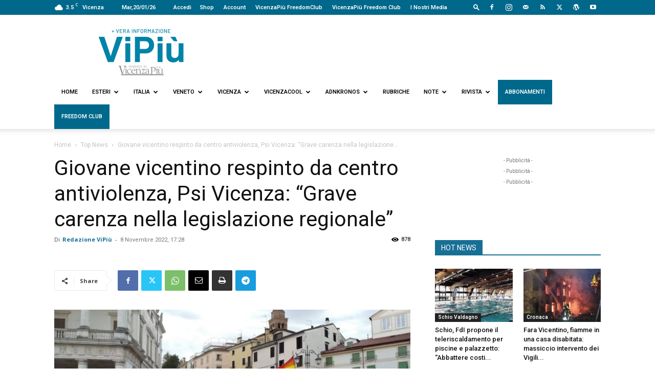

--- FILE ---
content_type: text/html; charset=utf-8
request_url: https://www.google.com/recaptcha/api2/anchor?ar=1&k=6LfRug8rAAAAAJjNW7K8Pgi99P_RqhYJpZp0ZBnP&co=aHR0cHM6Ly93d3cudmlwaXUuaXQ6NDQz&hl=en&v=PoyoqOPhxBO7pBk68S4YbpHZ&size=invisible&anchor-ms=20000&execute-ms=30000&cb=xukb0vs3tsy2
body_size: 48389
content:
<!DOCTYPE HTML><html dir="ltr" lang="en"><head><meta http-equiv="Content-Type" content="text/html; charset=UTF-8">
<meta http-equiv="X-UA-Compatible" content="IE=edge">
<title>reCAPTCHA</title>
<style type="text/css">
/* cyrillic-ext */
@font-face {
  font-family: 'Roboto';
  font-style: normal;
  font-weight: 400;
  font-stretch: 100%;
  src: url(//fonts.gstatic.com/s/roboto/v48/KFO7CnqEu92Fr1ME7kSn66aGLdTylUAMa3GUBHMdazTgWw.woff2) format('woff2');
  unicode-range: U+0460-052F, U+1C80-1C8A, U+20B4, U+2DE0-2DFF, U+A640-A69F, U+FE2E-FE2F;
}
/* cyrillic */
@font-face {
  font-family: 'Roboto';
  font-style: normal;
  font-weight: 400;
  font-stretch: 100%;
  src: url(//fonts.gstatic.com/s/roboto/v48/KFO7CnqEu92Fr1ME7kSn66aGLdTylUAMa3iUBHMdazTgWw.woff2) format('woff2');
  unicode-range: U+0301, U+0400-045F, U+0490-0491, U+04B0-04B1, U+2116;
}
/* greek-ext */
@font-face {
  font-family: 'Roboto';
  font-style: normal;
  font-weight: 400;
  font-stretch: 100%;
  src: url(//fonts.gstatic.com/s/roboto/v48/KFO7CnqEu92Fr1ME7kSn66aGLdTylUAMa3CUBHMdazTgWw.woff2) format('woff2');
  unicode-range: U+1F00-1FFF;
}
/* greek */
@font-face {
  font-family: 'Roboto';
  font-style: normal;
  font-weight: 400;
  font-stretch: 100%;
  src: url(//fonts.gstatic.com/s/roboto/v48/KFO7CnqEu92Fr1ME7kSn66aGLdTylUAMa3-UBHMdazTgWw.woff2) format('woff2');
  unicode-range: U+0370-0377, U+037A-037F, U+0384-038A, U+038C, U+038E-03A1, U+03A3-03FF;
}
/* math */
@font-face {
  font-family: 'Roboto';
  font-style: normal;
  font-weight: 400;
  font-stretch: 100%;
  src: url(//fonts.gstatic.com/s/roboto/v48/KFO7CnqEu92Fr1ME7kSn66aGLdTylUAMawCUBHMdazTgWw.woff2) format('woff2');
  unicode-range: U+0302-0303, U+0305, U+0307-0308, U+0310, U+0312, U+0315, U+031A, U+0326-0327, U+032C, U+032F-0330, U+0332-0333, U+0338, U+033A, U+0346, U+034D, U+0391-03A1, U+03A3-03A9, U+03B1-03C9, U+03D1, U+03D5-03D6, U+03F0-03F1, U+03F4-03F5, U+2016-2017, U+2034-2038, U+203C, U+2040, U+2043, U+2047, U+2050, U+2057, U+205F, U+2070-2071, U+2074-208E, U+2090-209C, U+20D0-20DC, U+20E1, U+20E5-20EF, U+2100-2112, U+2114-2115, U+2117-2121, U+2123-214F, U+2190, U+2192, U+2194-21AE, U+21B0-21E5, U+21F1-21F2, U+21F4-2211, U+2213-2214, U+2216-22FF, U+2308-230B, U+2310, U+2319, U+231C-2321, U+2336-237A, U+237C, U+2395, U+239B-23B7, U+23D0, U+23DC-23E1, U+2474-2475, U+25AF, U+25B3, U+25B7, U+25BD, U+25C1, U+25CA, U+25CC, U+25FB, U+266D-266F, U+27C0-27FF, U+2900-2AFF, U+2B0E-2B11, U+2B30-2B4C, U+2BFE, U+3030, U+FF5B, U+FF5D, U+1D400-1D7FF, U+1EE00-1EEFF;
}
/* symbols */
@font-face {
  font-family: 'Roboto';
  font-style: normal;
  font-weight: 400;
  font-stretch: 100%;
  src: url(//fonts.gstatic.com/s/roboto/v48/KFO7CnqEu92Fr1ME7kSn66aGLdTylUAMaxKUBHMdazTgWw.woff2) format('woff2');
  unicode-range: U+0001-000C, U+000E-001F, U+007F-009F, U+20DD-20E0, U+20E2-20E4, U+2150-218F, U+2190, U+2192, U+2194-2199, U+21AF, U+21E6-21F0, U+21F3, U+2218-2219, U+2299, U+22C4-22C6, U+2300-243F, U+2440-244A, U+2460-24FF, U+25A0-27BF, U+2800-28FF, U+2921-2922, U+2981, U+29BF, U+29EB, U+2B00-2BFF, U+4DC0-4DFF, U+FFF9-FFFB, U+10140-1018E, U+10190-1019C, U+101A0, U+101D0-101FD, U+102E0-102FB, U+10E60-10E7E, U+1D2C0-1D2D3, U+1D2E0-1D37F, U+1F000-1F0FF, U+1F100-1F1AD, U+1F1E6-1F1FF, U+1F30D-1F30F, U+1F315, U+1F31C, U+1F31E, U+1F320-1F32C, U+1F336, U+1F378, U+1F37D, U+1F382, U+1F393-1F39F, U+1F3A7-1F3A8, U+1F3AC-1F3AF, U+1F3C2, U+1F3C4-1F3C6, U+1F3CA-1F3CE, U+1F3D4-1F3E0, U+1F3ED, U+1F3F1-1F3F3, U+1F3F5-1F3F7, U+1F408, U+1F415, U+1F41F, U+1F426, U+1F43F, U+1F441-1F442, U+1F444, U+1F446-1F449, U+1F44C-1F44E, U+1F453, U+1F46A, U+1F47D, U+1F4A3, U+1F4B0, U+1F4B3, U+1F4B9, U+1F4BB, U+1F4BF, U+1F4C8-1F4CB, U+1F4D6, U+1F4DA, U+1F4DF, U+1F4E3-1F4E6, U+1F4EA-1F4ED, U+1F4F7, U+1F4F9-1F4FB, U+1F4FD-1F4FE, U+1F503, U+1F507-1F50B, U+1F50D, U+1F512-1F513, U+1F53E-1F54A, U+1F54F-1F5FA, U+1F610, U+1F650-1F67F, U+1F687, U+1F68D, U+1F691, U+1F694, U+1F698, U+1F6AD, U+1F6B2, U+1F6B9-1F6BA, U+1F6BC, U+1F6C6-1F6CF, U+1F6D3-1F6D7, U+1F6E0-1F6EA, U+1F6F0-1F6F3, U+1F6F7-1F6FC, U+1F700-1F7FF, U+1F800-1F80B, U+1F810-1F847, U+1F850-1F859, U+1F860-1F887, U+1F890-1F8AD, U+1F8B0-1F8BB, U+1F8C0-1F8C1, U+1F900-1F90B, U+1F93B, U+1F946, U+1F984, U+1F996, U+1F9E9, U+1FA00-1FA6F, U+1FA70-1FA7C, U+1FA80-1FA89, U+1FA8F-1FAC6, U+1FACE-1FADC, U+1FADF-1FAE9, U+1FAF0-1FAF8, U+1FB00-1FBFF;
}
/* vietnamese */
@font-face {
  font-family: 'Roboto';
  font-style: normal;
  font-weight: 400;
  font-stretch: 100%;
  src: url(//fonts.gstatic.com/s/roboto/v48/KFO7CnqEu92Fr1ME7kSn66aGLdTylUAMa3OUBHMdazTgWw.woff2) format('woff2');
  unicode-range: U+0102-0103, U+0110-0111, U+0128-0129, U+0168-0169, U+01A0-01A1, U+01AF-01B0, U+0300-0301, U+0303-0304, U+0308-0309, U+0323, U+0329, U+1EA0-1EF9, U+20AB;
}
/* latin-ext */
@font-face {
  font-family: 'Roboto';
  font-style: normal;
  font-weight: 400;
  font-stretch: 100%;
  src: url(//fonts.gstatic.com/s/roboto/v48/KFO7CnqEu92Fr1ME7kSn66aGLdTylUAMa3KUBHMdazTgWw.woff2) format('woff2');
  unicode-range: U+0100-02BA, U+02BD-02C5, U+02C7-02CC, U+02CE-02D7, U+02DD-02FF, U+0304, U+0308, U+0329, U+1D00-1DBF, U+1E00-1E9F, U+1EF2-1EFF, U+2020, U+20A0-20AB, U+20AD-20C0, U+2113, U+2C60-2C7F, U+A720-A7FF;
}
/* latin */
@font-face {
  font-family: 'Roboto';
  font-style: normal;
  font-weight: 400;
  font-stretch: 100%;
  src: url(//fonts.gstatic.com/s/roboto/v48/KFO7CnqEu92Fr1ME7kSn66aGLdTylUAMa3yUBHMdazQ.woff2) format('woff2');
  unicode-range: U+0000-00FF, U+0131, U+0152-0153, U+02BB-02BC, U+02C6, U+02DA, U+02DC, U+0304, U+0308, U+0329, U+2000-206F, U+20AC, U+2122, U+2191, U+2193, U+2212, U+2215, U+FEFF, U+FFFD;
}
/* cyrillic-ext */
@font-face {
  font-family: 'Roboto';
  font-style: normal;
  font-weight: 500;
  font-stretch: 100%;
  src: url(//fonts.gstatic.com/s/roboto/v48/KFO7CnqEu92Fr1ME7kSn66aGLdTylUAMa3GUBHMdazTgWw.woff2) format('woff2');
  unicode-range: U+0460-052F, U+1C80-1C8A, U+20B4, U+2DE0-2DFF, U+A640-A69F, U+FE2E-FE2F;
}
/* cyrillic */
@font-face {
  font-family: 'Roboto';
  font-style: normal;
  font-weight: 500;
  font-stretch: 100%;
  src: url(//fonts.gstatic.com/s/roboto/v48/KFO7CnqEu92Fr1ME7kSn66aGLdTylUAMa3iUBHMdazTgWw.woff2) format('woff2');
  unicode-range: U+0301, U+0400-045F, U+0490-0491, U+04B0-04B1, U+2116;
}
/* greek-ext */
@font-face {
  font-family: 'Roboto';
  font-style: normal;
  font-weight: 500;
  font-stretch: 100%;
  src: url(//fonts.gstatic.com/s/roboto/v48/KFO7CnqEu92Fr1ME7kSn66aGLdTylUAMa3CUBHMdazTgWw.woff2) format('woff2');
  unicode-range: U+1F00-1FFF;
}
/* greek */
@font-face {
  font-family: 'Roboto';
  font-style: normal;
  font-weight: 500;
  font-stretch: 100%;
  src: url(//fonts.gstatic.com/s/roboto/v48/KFO7CnqEu92Fr1ME7kSn66aGLdTylUAMa3-UBHMdazTgWw.woff2) format('woff2');
  unicode-range: U+0370-0377, U+037A-037F, U+0384-038A, U+038C, U+038E-03A1, U+03A3-03FF;
}
/* math */
@font-face {
  font-family: 'Roboto';
  font-style: normal;
  font-weight: 500;
  font-stretch: 100%;
  src: url(//fonts.gstatic.com/s/roboto/v48/KFO7CnqEu92Fr1ME7kSn66aGLdTylUAMawCUBHMdazTgWw.woff2) format('woff2');
  unicode-range: U+0302-0303, U+0305, U+0307-0308, U+0310, U+0312, U+0315, U+031A, U+0326-0327, U+032C, U+032F-0330, U+0332-0333, U+0338, U+033A, U+0346, U+034D, U+0391-03A1, U+03A3-03A9, U+03B1-03C9, U+03D1, U+03D5-03D6, U+03F0-03F1, U+03F4-03F5, U+2016-2017, U+2034-2038, U+203C, U+2040, U+2043, U+2047, U+2050, U+2057, U+205F, U+2070-2071, U+2074-208E, U+2090-209C, U+20D0-20DC, U+20E1, U+20E5-20EF, U+2100-2112, U+2114-2115, U+2117-2121, U+2123-214F, U+2190, U+2192, U+2194-21AE, U+21B0-21E5, U+21F1-21F2, U+21F4-2211, U+2213-2214, U+2216-22FF, U+2308-230B, U+2310, U+2319, U+231C-2321, U+2336-237A, U+237C, U+2395, U+239B-23B7, U+23D0, U+23DC-23E1, U+2474-2475, U+25AF, U+25B3, U+25B7, U+25BD, U+25C1, U+25CA, U+25CC, U+25FB, U+266D-266F, U+27C0-27FF, U+2900-2AFF, U+2B0E-2B11, U+2B30-2B4C, U+2BFE, U+3030, U+FF5B, U+FF5D, U+1D400-1D7FF, U+1EE00-1EEFF;
}
/* symbols */
@font-face {
  font-family: 'Roboto';
  font-style: normal;
  font-weight: 500;
  font-stretch: 100%;
  src: url(//fonts.gstatic.com/s/roboto/v48/KFO7CnqEu92Fr1ME7kSn66aGLdTylUAMaxKUBHMdazTgWw.woff2) format('woff2');
  unicode-range: U+0001-000C, U+000E-001F, U+007F-009F, U+20DD-20E0, U+20E2-20E4, U+2150-218F, U+2190, U+2192, U+2194-2199, U+21AF, U+21E6-21F0, U+21F3, U+2218-2219, U+2299, U+22C4-22C6, U+2300-243F, U+2440-244A, U+2460-24FF, U+25A0-27BF, U+2800-28FF, U+2921-2922, U+2981, U+29BF, U+29EB, U+2B00-2BFF, U+4DC0-4DFF, U+FFF9-FFFB, U+10140-1018E, U+10190-1019C, U+101A0, U+101D0-101FD, U+102E0-102FB, U+10E60-10E7E, U+1D2C0-1D2D3, U+1D2E0-1D37F, U+1F000-1F0FF, U+1F100-1F1AD, U+1F1E6-1F1FF, U+1F30D-1F30F, U+1F315, U+1F31C, U+1F31E, U+1F320-1F32C, U+1F336, U+1F378, U+1F37D, U+1F382, U+1F393-1F39F, U+1F3A7-1F3A8, U+1F3AC-1F3AF, U+1F3C2, U+1F3C4-1F3C6, U+1F3CA-1F3CE, U+1F3D4-1F3E0, U+1F3ED, U+1F3F1-1F3F3, U+1F3F5-1F3F7, U+1F408, U+1F415, U+1F41F, U+1F426, U+1F43F, U+1F441-1F442, U+1F444, U+1F446-1F449, U+1F44C-1F44E, U+1F453, U+1F46A, U+1F47D, U+1F4A3, U+1F4B0, U+1F4B3, U+1F4B9, U+1F4BB, U+1F4BF, U+1F4C8-1F4CB, U+1F4D6, U+1F4DA, U+1F4DF, U+1F4E3-1F4E6, U+1F4EA-1F4ED, U+1F4F7, U+1F4F9-1F4FB, U+1F4FD-1F4FE, U+1F503, U+1F507-1F50B, U+1F50D, U+1F512-1F513, U+1F53E-1F54A, U+1F54F-1F5FA, U+1F610, U+1F650-1F67F, U+1F687, U+1F68D, U+1F691, U+1F694, U+1F698, U+1F6AD, U+1F6B2, U+1F6B9-1F6BA, U+1F6BC, U+1F6C6-1F6CF, U+1F6D3-1F6D7, U+1F6E0-1F6EA, U+1F6F0-1F6F3, U+1F6F7-1F6FC, U+1F700-1F7FF, U+1F800-1F80B, U+1F810-1F847, U+1F850-1F859, U+1F860-1F887, U+1F890-1F8AD, U+1F8B0-1F8BB, U+1F8C0-1F8C1, U+1F900-1F90B, U+1F93B, U+1F946, U+1F984, U+1F996, U+1F9E9, U+1FA00-1FA6F, U+1FA70-1FA7C, U+1FA80-1FA89, U+1FA8F-1FAC6, U+1FACE-1FADC, U+1FADF-1FAE9, U+1FAF0-1FAF8, U+1FB00-1FBFF;
}
/* vietnamese */
@font-face {
  font-family: 'Roboto';
  font-style: normal;
  font-weight: 500;
  font-stretch: 100%;
  src: url(//fonts.gstatic.com/s/roboto/v48/KFO7CnqEu92Fr1ME7kSn66aGLdTylUAMa3OUBHMdazTgWw.woff2) format('woff2');
  unicode-range: U+0102-0103, U+0110-0111, U+0128-0129, U+0168-0169, U+01A0-01A1, U+01AF-01B0, U+0300-0301, U+0303-0304, U+0308-0309, U+0323, U+0329, U+1EA0-1EF9, U+20AB;
}
/* latin-ext */
@font-face {
  font-family: 'Roboto';
  font-style: normal;
  font-weight: 500;
  font-stretch: 100%;
  src: url(//fonts.gstatic.com/s/roboto/v48/KFO7CnqEu92Fr1ME7kSn66aGLdTylUAMa3KUBHMdazTgWw.woff2) format('woff2');
  unicode-range: U+0100-02BA, U+02BD-02C5, U+02C7-02CC, U+02CE-02D7, U+02DD-02FF, U+0304, U+0308, U+0329, U+1D00-1DBF, U+1E00-1E9F, U+1EF2-1EFF, U+2020, U+20A0-20AB, U+20AD-20C0, U+2113, U+2C60-2C7F, U+A720-A7FF;
}
/* latin */
@font-face {
  font-family: 'Roboto';
  font-style: normal;
  font-weight: 500;
  font-stretch: 100%;
  src: url(//fonts.gstatic.com/s/roboto/v48/KFO7CnqEu92Fr1ME7kSn66aGLdTylUAMa3yUBHMdazQ.woff2) format('woff2');
  unicode-range: U+0000-00FF, U+0131, U+0152-0153, U+02BB-02BC, U+02C6, U+02DA, U+02DC, U+0304, U+0308, U+0329, U+2000-206F, U+20AC, U+2122, U+2191, U+2193, U+2212, U+2215, U+FEFF, U+FFFD;
}
/* cyrillic-ext */
@font-face {
  font-family: 'Roboto';
  font-style: normal;
  font-weight: 900;
  font-stretch: 100%;
  src: url(//fonts.gstatic.com/s/roboto/v48/KFO7CnqEu92Fr1ME7kSn66aGLdTylUAMa3GUBHMdazTgWw.woff2) format('woff2');
  unicode-range: U+0460-052F, U+1C80-1C8A, U+20B4, U+2DE0-2DFF, U+A640-A69F, U+FE2E-FE2F;
}
/* cyrillic */
@font-face {
  font-family: 'Roboto';
  font-style: normal;
  font-weight: 900;
  font-stretch: 100%;
  src: url(//fonts.gstatic.com/s/roboto/v48/KFO7CnqEu92Fr1ME7kSn66aGLdTylUAMa3iUBHMdazTgWw.woff2) format('woff2');
  unicode-range: U+0301, U+0400-045F, U+0490-0491, U+04B0-04B1, U+2116;
}
/* greek-ext */
@font-face {
  font-family: 'Roboto';
  font-style: normal;
  font-weight: 900;
  font-stretch: 100%;
  src: url(//fonts.gstatic.com/s/roboto/v48/KFO7CnqEu92Fr1ME7kSn66aGLdTylUAMa3CUBHMdazTgWw.woff2) format('woff2');
  unicode-range: U+1F00-1FFF;
}
/* greek */
@font-face {
  font-family: 'Roboto';
  font-style: normal;
  font-weight: 900;
  font-stretch: 100%;
  src: url(//fonts.gstatic.com/s/roboto/v48/KFO7CnqEu92Fr1ME7kSn66aGLdTylUAMa3-UBHMdazTgWw.woff2) format('woff2');
  unicode-range: U+0370-0377, U+037A-037F, U+0384-038A, U+038C, U+038E-03A1, U+03A3-03FF;
}
/* math */
@font-face {
  font-family: 'Roboto';
  font-style: normal;
  font-weight: 900;
  font-stretch: 100%;
  src: url(//fonts.gstatic.com/s/roboto/v48/KFO7CnqEu92Fr1ME7kSn66aGLdTylUAMawCUBHMdazTgWw.woff2) format('woff2');
  unicode-range: U+0302-0303, U+0305, U+0307-0308, U+0310, U+0312, U+0315, U+031A, U+0326-0327, U+032C, U+032F-0330, U+0332-0333, U+0338, U+033A, U+0346, U+034D, U+0391-03A1, U+03A3-03A9, U+03B1-03C9, U+03D1, U+03D5-03D6, U+03F0-03F1, U+03F4-03F5, U+2016-2017, U+2034-2038, U+203C, U+2040, U+2043, U+2047, U+2050, U+2057, U+205F, U+2070-2071, U+2074-208E, U+2090-209C, U+20D0-20DC, U+20E1, U+20E5-20EF, U+2100-2112, U+2114-2115, U+2117-2121, U+2123-214F, U+2190, U+2192, U+2194-21AE, U+21B0-21E5, U+21F1-21F2, U+21F4-2211, U+2213-2214, U+2216-22FF, U+2308-230B, U+2310, U+2319, U+231C-2321, U+2336-237A, U+237C, U+2395, U+239B-23B7, U+23D0, U+23DC-23E1, U+2474-2475, U+25AF, U+25B3, U+25B7, U+25BD, U+25C1, U+25CA, U+25CC, U+25FB, U+266D-266F, U+27C0-27FF, U+2900-2AFF, U+2B0E-2B11, U+2B30-2B4C, U+2BFE, U+3030, U+FF5B, U+FF5D, U+1D400-1D7FF, U+1EE00-1EEFF;
}
/* symbols */
@font-face {
  font-family: 'Roboto';
  font-style: normal;
  font-weight: 900;
  font-stretch: 100%;
  src: url(//fonts.gstatic.com/s/roboto/v48/KFO7CnqEu92Fr1ME7kSn66aGLdTylUAMaxKUBHMdazTgWw.woff2) format('woff2');
  unicode-range: U+0001-000C, U+000E-001F, U+007F-009F, U+20DD-20E0, U+20E2-20E4, U+2150-218F, U+2190, U+2192, U+2194-2199, U+21AF, U+21E6-21F0, U+21F3, U+2218-2219, U+2299, U+22C4-22C6, U+2300-243F, U+2440-244A, U+2460-24FF, U+25A0-27BF, U+2800-28FF, U+2921-2922, U+2981, U+29BF, U+29EB, U+2B00-2BFF, U+4DC0-4DFF, U+FFF9-FFFB, U+10140-1018E, U+10190-1019C, U+101A0, U+101D0-101FD, U+102E0-102FB, U+10E60-10E7E, U+1D2C0-1D2D3, U+1D2E0-1D37F, U+1F000-1F0FF, U+1F100-1F1AD, U+1F1E6-1F1FF, U+1F30D-1F30F, U+1F315, U+1F31C, U+1F31E, U+1F320-1F32C, U+1F336, U+1F378, U+1F37D, U+1F382, U+1F393-1F39F, U+1F3A7-1F3A8, U+1F3AC-1F3AF, U+1F3C2, U+1F3C4-1F3C6, U+1F3CA-1F3CE, U+1F3D4-1F3E0, U+1F3ED, U+1F3F1-1F3F3, U+1F3F5-1F3F7, U+1F408, U+1F415, U+1F41F, U+1F426, U+1F43F, U+1F441-1F442, U+1F444, U+1F446-1F449, U+1F44C-1F44E, U+1F453, U+1F46A, U+1F47D, U+1F4A3, U+1F4B0, U+1F4B3, U+1F4B9, U+1F4BB, U+1F4BF, U+1F4C8-1F4CB, U+1F4D6, U+1F4DA, U+1F4DF, U+1F4E3-1F4E6, U+1F4EA-1F4ED, U+1F4F7, U+1F4F9-1F4FB, U+1F4FD-1F4FE, U+1F503, U+1F507-1F50B, U+1F50D, U+1F512-1F513, U+1F53E-1F54A, U+1F54F-1F5FA, U+1F610, U+1F650-1F67F, U+1F687, U+1F68D, U+1F691, U+1F694, U+1F698, U+1F6AD, U+1F6B2, U+1F6B9-1F6BA, U+1F6BC, U+1F6C6-1F6CF, U+1F6D3-1F6D7, U+1F6E0-1F6EA, U+1F6F0-1F6F3, U+1F6F7-1F6FC, U+1F700-1F7FF, U+1F800-1F80B, U+1F810-1F847, U+1F850-1F859, U+1F860-1F887, U+1F890-1F8AD, U+1F8B0-1F8BB, U+1F8C0-1F8C1, U+1F900-1F90B, U+1F93B, U+1F946, U+1F984, U+1F996, U+1F9E9, U+1FA00-1FA6F, U+1FA70-1FA7C, U+1FA80-1FA89, U+1FA8F-1FAC6, U+1FACE-1FADC, U+1FADF-1FAE9, U+1FAF0-1FAF8, U+1FB00-1FBFF;
}
/* vietnamese */
@font-face {
  font-family: 'Roboto';
  font-style: normal;
  font-weight: 900;
  font-stretch: 100%;
  src: url(//fonts.gstatic.com/s/roboto/v48/KFO7CnqEu92Fr1ME7kSn66aGLdTylUAMa3OUBHMdazTgWw.woff2) format('woff2');
  unicode-range: U+0102-0103, U+0110-0111, U+0128-0129, U+0168-0169, U+01A0-01A1, U+01AF-01B0, U+0300-0301, U+0303-0304, U+0308-0309, U+0323, U+0329, U+1EA0-1EF9, U+20AB;
}
/* latin-ext */
@font-face {
  font-family: 'Roboto';
  font-style: normal;
  font-weight: 900;
  font-stretch: 100%;
  src: url(//fonts.gstatic.com/s/roboto/v48/KFO7CnqEu92Fr1ME7kSn66aGLdTylUAMa3KUBHMdazTgWw.woff2) format('woff2');
  unicode-range: U+0100-02BA, U+02BD-02C5, U+02C7-02CC, U+02CE-02D7, U+02DD-02FF, U+0304, U+0308, U+0329, U+1D00-1DBF, U+1E00-1E9F, U+1EF2-1EFF, U+2020, U+20A0-20AB, U+20AD-20C0, U+2113, U+2C60-2C7F, U+A720-A7FF;
}
/* latin */
@font-face {
  font-family: 'Roboto';
  font-style: normal;
  font-weight: 900;
  font-stretch: 100%;
  src: url(//fonts.gstatic.com/s/roboto/v48/KFO7CnqEu92Fr1ME7kSn66aGLdTylUAMa3yUBHMdazQ.woff2) format('woff2');
  unicode-range: U+0000-00FF, U+0131, U+0152-0153, U+02BB-02BC, U+02C6, U+02DA, U+02DC, U+0304, U+0308, U+0329, U+2000-206F, U+20AC, U+2122, U+2191, U+2193, U+2212, U+2215, U+FEFF, U+FFFD;
}

</style>
<link rel="stylesheet" type="text/css" href="https://www.gstatic.com/recaptcha/releases/PoyoqOPhxBO7pBk68S4YbpHZ/styles__ltr.css">
<script nonce="wx5hU1NVfm5B1uc1930H8g" type="text/javascript">window['__recaptcha_api'] = 'https://www.google.com/recaptcha/api2/';</script>
<script type="text/javascript" src="https://www.gstatic.com/recaptcha/releases/PoyoqOPhxBO7pBk68S4YbpHZ/recaptcha__en.js" nonce="wx5hU1NVfm5B1uc1930H8g">
      
    </script></head>
<body><div id="rc-anchor-alert" class="rc-anchor-alert"></div>
<input type="hidden" id="recaptcha-token" value="[base64]">
<script type="text/javascript" nonce="wx5hU1NVfm5B1uc1930H8g">
      recaptcha.anchor.Main.init("[\x22ainput\x22,[\x22bgdata\x22,\x22\x22,\[base64]/[base64]/UltIKytdPWE6KGE8MjA0OD9SW0grK109YT4+NnwxOTI6KChhJjY0NTEyKT09NTUyOTYmJnErMTxoLmxlbmd0aCYmKGguY2hhckNvZGVBdChxKzEpJjY0NTEyKT09NTYzMjA/[base64]/MjU1OlI/[base64]/[base64]/[base64]/[base64]/[base64]/[base64]/[base64]/[base64]/[base64]/[base64]\x22,\[base64]\x22,\x22wqrCh13CsCIiSwk7wooGFiILworClsKDwo1Yw7hHw57DisK0wqYMw5sSwp/DtwvCugbCgMKYwqfDgj/[base64]/CosO7w7tCIsOXwqPCgMKIa8K0eSjDusO/[base64]/[base64]/BsKAwr7Cn0rCtw7CtT8dwrvChlLDlmoTUsKFw7HCh8K7w67CvMOFw5vCpcO6UMKfwqXDuFLDsjrDj8OWUsKjDcKeOABWw7jDlGfDncO+CMOtX8KPIyUTQsOOSsOlahfDnTdxXsK4w5HDocOsw7HCn0ccw64Lw4A/w5Njwr3ClTbDuxkRw5vDji/Cn8O+TQI+w418w7YHwqU3N8KwwrwLH8KrwqfCi8KvRMKqVARDw6DCrsKhPBJ4OG/[base64]/w5/DgR9mdsKef8O9wpPDh8OjAsK2wonDqm3CrcOMETM/IiENYljDqyPDhcKvNsKuKcO0Y03Dt0cGSzQKCMKGw7dyw4TDlj45MEpLPsO1wptuUkxRSQJMw7B4woY1c2BzJMKQw6lrwr88HHNIG1VGPynCjsKMdXA7wofCmMKZeMKrIGLDrT/Cpi8abCzDn8KnQ8KKX8Onw6fDpXbDvCBKw4fDmwDCl8KEwoAXfcOjw7diwokOwq/Cv8OTw4/[base64]/CnsOKw4LDp2NWwqfCqcOVIC/CisOLw69bwrLCsy52w5Y3wqsAw6syw7TDg8O4DcO3wqI3wpIDG8KrIcOuVyXDm3/DgMO1LMKQcMK/[base64]/w4t7ZHhow5QpdzF+E8Krw4rChDQbbcOGZsO/[base64]/Du8O+wojCpsOxw4AIaylywobDvmg8dFbCmSN5wo5lwq/Cv1Z+wqx1Ojxbw7sZwofDm8KnwoHCmSB0wrUQF8KIw7A+FsK2wrXCk8KieMO9w6UhTVEPw53Du8KtV03DmMKUw6x9w4vDvAU6woFFU8KjwoTDv8KHDcKDMh3CtCdBDHTCosKlL2TDp2zDm8KPwqTDpcOTw7YRUgLCjDLCmwUmw7x+ccKCVMKOK3rCrMKkwoYVw7VAMG/DsEDCr8KPSBxwJl8vMnbCssK5wqIfw7jCv8KVwo0OBH0sKnQFfMO/PcOJw41xUsKrw6cWw7cVw6nDmjfCpBXCi8O+VGwsw4vCjStYw5LDvMK6w5w2w41bD8KWwo4CJMK7w5o6w7rDhsKdRsK9w4fDvMOZRMOMUcKYCMOZcyPDqRPDthYWw6fClBhwNVXCn8OlB8OrwpZFwrMVd8O5w77DgcK2fQjCkQZ8w6/[base64]/ChcOEw4rDsnrDoMOEEcO5w73CtRx9w6zCs1bDggM+fG3CohF/wr5FFsOJw4Bzw6cjwpF6woQFw7FQFsK8w6MRwonDpjshMTfClcKEXcOZDcOAw7Y1EMOZQn7CjXU0wp/[base64]/CsSnDpMKxw6Zowp9YwpLCjMKxw6fCjVR/w4oSMsKqwo7DksKrwqvCswofaMKRBcKvw70kfjLDq8OMw5UhCcKoesORGHPDqcKew6p3Nk59Ty7Cow7DpsK1ZgfDu0VUw4PCiiDDszDDiMK3F3rDqH/DssOfSE9Dwqwmw5sFZcOLbGpxw6HCoXHCkcKKLFfDgG/CvXJ6wpfDl1bCp8O+woHChRpbT8KddcKlw6pnZsKZw5E2XcKZwqzCgCNaSD8TPU/CpQJCw5c8e2MAUTURw7sQwp/DsTJEIcO5ShbClQ/CilLDj8OVMsKmw45TBiVAw6tIXQgBYMOEeVUzwozDkyZQwqJOTMKYKiovFcOvw4rDgsOdwovCnsOYcsOKwr5dQcKHw7/DlsOqw5DDtUkKVTTDlFgtwrHCkWfDjx53woVqEsO/wqXDnMOiw4rCisO0JSXDhwQRw6XDrsOHBcK2w7U1w5rCnEHDpAfCmgDCl097DcOwFy3CmjRzw7nCnWYawok/w54SKRjDrsKpB8OAYMOeBsOHR8KobMOSABdrPcKme8OuSlgKw77DmT3CiHbClSfDkU/Dn1Bhw7gkYsOrQGA6wq7DrTIgJ0rCsXw4woPDvFDDpsKow4vCjkArw6vCrxMbwoXCqcOXwoLDq8KwL2rCmcKKbDIDw5t3woRvwp/DoVPCnwrDgVhqV8K6w5YQL8K7wqYxSFvDocOWLipEK8KIw77Djy/[base64]/[base64]/DoncPwrvCnsKaT8KYwqzDsTjCusKdwpLDr8KGJlrCo8OjDms/w58XFlzCvMKUw4HDicOlan8kw4N4w5zDoXwNw4UgKVXCqAdWw4XCnn/DrB/CscKGBD/DqcOPwqrCjcKZw6AUHDcBw7xYD8OeZsOyP2zCgsKHwqjCrsOZHsOLwponBMOhwpDCpMKow6wwAcKIQ8KzAhrCucOvwpU7woV/wq3DnkHCuMOpw4HChVHDm8KDwo/DvMKfFsOZZQhUw6zCvVR7a8KKwrLDocK/w4bClMK6VsKpw6TDuMKyP8Okwq7DpMKUwrzDq1UuBEctw47CshvCsUsvw7FZKx1xwpIoTsO2wpk0wo7DoMKmAMKqM3RsNGXCgcOqDlxTC8KBw7spH8Orwp7Dn042LsK9H8KDwqXDnSbDmMK2wolLGMKYw4XCoi0uwr/CqsKxwqkUHiVRf8OjTRXCtHYwwqcqw4DDviDCoi3DqsKlw60hwrbDoE3CqsKuwoLCk2TDi8OIXsOsw75WWX7CtcO2VRQwwq1+w67Cg8Kowr/DvMO3dMK6wpRSYxjDiMOBCsK8c8OqK8OzwqHCgXbCgcK1w7bDvkx8NBA0w6F+FA/CosKQUlJNNCJ1w6pxw6HCscOzIirDgcO7EmDDvcO5w43CgnnDsMK3asKnTcK8wqlTwqgVw4zDqAvDom/CjcKuw5RmUkF5PMKHwqjDqF3Cl8KODijDs1URwp7CosOpw5gEw7/ChsKUwqHDqizDjykfcyXDkjkJH8KaS8Oaw7wXSsKzRsOwPV8lw6vCjcKgbg7ClMKdwr8iYi/Dt8Oowpx2wqUpa8O3NcKOHCLDmVJuFcKsw6jDhjFnVMK7NsOZwrMsZMK9w6MqCGEewpcRH3vDqcOrw5RebSXDmGxIARTDqQBbMsOcwoHCnVU9w5nDusKxw4cSJsKLw7jCqcOGBsOuwr3DswvDlTgPW8K+wpoJw45/JMKPwohMZMKMwqHDh39+NmvDojYTFEdmw4PDvHTCpsKQwp3Di2RvYMKZPDjDk1DCixDDng/[base64]/LW/CiUTDjFfCqjDDjkHCq8KPB2dBw4XDoMOuJ1fCqsKPcMKNwpJiwqHCi8OCwpXCiMOXw4TDtsOjJ8KkUGfDmsKHUWo9w6PDhWLCqsKAFMKkwohewpHCt8Oiw6U/w6vCqksTMcODw7BMFHk7Qm4WSnRud8Otw55XVyTDo3/CvAsiO2LCvsO8w4trZnBwwq8JXmVdBRItw4Rkwo0rw5YFwrnCox7DikrCvirCpCfDtEtiCzsqdWTCtDpNB8OSwqvDlz/CnMK5XcKoCsKbw43CtsOfHMKQw7F+wqrDvC7CpcKyJjkQJTg+wqQaIhtUw7gjwr9qLMKmTsOjwpFnTVfClCbCrlnCpMOZwpVPXAYYworDkcK4acO+HcKXw5DCr8K5DghPDhDDol/Dl8KGHcOIWMKVV1PCjsK+F8OzRsK0VMO9w4XDrXjDuHgxNcOgw7bCiUTDsD0xw7TDucOJw5bDq8KJEnjDhMKfwo4gwoHCscOrw5rCq2TCi8KqwprDnjDCk8Ouw7fDo3rDqMK3TCvDt8KSw5TDsyLCg1HDtQEdw6p1CMKNc8OMwq/[base64]/CvTHDkXNzw53ChsO/[base64]/DlhImw61zwqXDuFkvw4TDoMK1w4HDkUlTAz1WOsOVcsOneMOUT8ONThJMw5d1w7I4w4N6F3PCiAt9IcKnE8Kxw6s6wpLDsMKLRkLCvk8jwoAWwpjClmZ3woNgwpUZGW/DqXVmDW1Uw4fDu8OBIsKsMWTDp8O8woJrw67Ci8OAM8KNwq96w7Q1P2o0wqIMCxbCjS3CuGHDqn/DsSfDv3Fhw7bCjDrDqcKbw7DDoDrCscOXYwdvwp91w5YqwrDDgcO7cQYSwoNzwqBZbMKcd8OcccOPRU5FXsOuMx/CkcO5fsKueD11w4zDm8OTw4LCoMKSEGQqw6A+DhHDhULDv8O1DMK3wq/[base64]/Cl8OwcMKEw6cdUsO3w7vCkMO5w49vwqjDgE7CllhsDh8dFV8zMsOJalfCgyXDpcOkwrzCnMO0w58dwrPCg0hhw71aw7zDoMODWRkjR8O+VMOyH8O2w6TDhsKZw6PCnH3DkBRgG8O2LsKjVMKeFcOyw4LDlS0NwrfCkFBKwo42wrFVw7TDt8KHwpPCnXrCh0/CgsOlNADDiyDCh8O7LXxIw5BKw4PDscOxwplWOhvChMOaBXdTTmQDd8KswoZKwog/[base64]/w5BQLMKaCGjDicKPwpPDs8ObEcOwe8KpwqrDnwLDrcKedDoowrvCrCbDhMKST8OIQcOwwrHDmcKhE8OJw4XCncOfMsO5w4nCscKBwqnCmMOEXTB0w4fDiiPCpMK2wp9CL8KVwpBNfsO/WsKDAQzCqcOLGsO1LcO5wrZAHsKQw4bDnjdawrgkUTkvC8KtcwzCjXUyNcO7TMOew4TDqwTCnGDDmzoFw7fCgjo0wonCin18JCjCp8O1w788w6VTFQHCgWJrwp3CklIfEj/Du8OWw6zChSpHXsOZw5AZwoPDhsKQwqnDqsKPOcKGwpBFF8KrA8ObXsOhEykwwo3ClsO6A8KjU0RHAMOMRxLDicOXwo4EVDHDnkzCqR3CkMOaw73DmS/ChyrCoMOowqQ8w7JDwos4wrLCvcK7w7fCuj8Hw6NyezfDpcKtwpx3cSAdKkM+WmnDi8KETCg/BAURTsO0GMOpJ8KSXyrCqsOlFQ7Dg8K+OcKRw6rDvBZRIT4ewroFZMO5wr7Cqit7SMKGWi7DjsOowrpcw5UZBMOXAzzDoAfChA4iw785w7rDlcKSwo/CtSURPHRBXsOSNsOKCcOIw5zDtAlPwoXChsOdehMzJsO4UMO7w4XDncOgEUTDo8K6w5Rjw60uYHvDscKGPinCmEB2w4XCvMKCe8KrwpDCvhxDw6/Dg8K9WcOMKMO5w4MMbn/DgAo5dRtewpLCvncuAsKEwpHCtzTDq8KEwp9rQRLDqnLChsO3wrJrDEVFwr8SVELCgDzCqcOvcX4dw47Dig0mY30bak4SVgjDtxFjw5otw5oaM8K+w7wudMOZcsKJwoxvwosybig4w4XDsGBOw5B0JcOtw4M+wpvDv1bCp3cqfsOowphmwrhUQsKbwqrDkiTDpw/DlsKUw4vCt3sLbRlHwo/Dg10qwrHCvTzChkjClEZ5woZzesKPw4c+wp1FwqIhPsK/[base64]/CpMOQw6dewofCjcKzBxfCkVRxQ8KaO8KZPmjDkDwcZMO0chTCr2vDqlwdwoRZflPCsHNmw7E/GizDsHTDh8K7YDfCp3nDkmDDjcODGF8OQTcZwohtwqYNwp1FbTVxw6/CgsKNw53DqWMTw74dw47DvMOUw6Z3w7/[base64]/[base64]/YmRaEsO3wqzCvlTDjsOfwroiw59swoTCl8KpHFpoasOxCknCqx/DmsKNw6B+HCLCqcOZFjLDrcKVw6dMw6NRwooHHXPDicKQBMKXU8OhZ2hvw6nDnQ0ncg3Cl1dIEMKMNQ96wrPCpMKSJUnDjsODCcKVw7zDq8OjN8OLw7Qbw4/DrcOgK8Ouw7XDj8K3bMKJfFbCjBzCiTEDVMK/wqPDjsO7w7VbwoYfMsKww5lnPy/[base64]/VFMFNcKmw60RwrrDqcKkwpfDgcK1fRrDlsKyIjMIRcOzWcOeSMKcw7thCsKEwrcGEBPDm8Kbwq7Cv01Dwo/[base64]/w5/DhWJ8w4vDj8KJaGrCgcK1wqLCqidTDD4gw5d4aGPCn2tpwoLDvcKTwqDDtjjCksOZc0LCnX/CsXdXSQAUw7hVZMOBEcOBw6vDsTHCgl7Di1khbWhHw6Y7R8O3wo9Rw5sfU2tvPcO9e3jCmcKSRmM/w5bDmGXDoBDDoRTCgRlhRnErw4Nmw5/DlmDCiHXDj8OBwp46woPCqXYiDBJmwpjCvHAUD2VZEhHDj8O0w58ew689woMyb8KSHMKnw5Egwok5XCDDrsO2w7RnwqTCmz0RwoYMbcKQw6LDlsKJQcKZHlzDh8Knw7LDtShPSXAVwr4aEMK0PcKGWTnCvcOnw6jDjMO9X8Kkc30sRnlowqHDqBA0w4vDi2fCsGskwo/CvcOAw57DlBXDs8OCHRAjSMKJw67DkwJVwrHDh8OJwq7DvcKWDSjCvWdAdhhCaATDrF/Cv1LDuWESwpAXw6PDgsOjf2k6w5TDhcOewqQdX2HDpcK1csOEUMOvMcK7wohnJnkjw4xkwrzDhF3DksKJd8KWw4TDnMKRwpXDsQx7TGo1w4lUCcOPw7gxCgzDlzzCn8OAw7fDvsKBw5nCs8KlHWrDqsKwwp/[base64]/w4YxcCDClnDDo8OMwrQiTMOjf8KQLnTDhsKowrgewrLCsT3CoFbCosKYw7pXw4sUbMKswp/[base64]/[base64]/KmEswp91ZsKawqVFWT3Cnm7DrsKswoBBFsKgLsKTw4HCscK8wppkJMKBcMKyRMK2w4YyZMO4IzEuT8K+HhLDqcOewrMBHMOlMnjDpMKPwpnDiMKowrp/[base64]/DtjFdXDLCvUXCvXxPUMO8wr/[base64]/[base64]/DtMK/K8OIw7cAw4cuBsOMDB/CrMK7OMKxIyBww4/CqcOYAcKDw5gWwql1agF3w7jDhC0saMKpPsK1MEEmw5lXw4bCtMOuc8KowpgfH8ONDMOfRSB/[base64]/w5s1ejhowpZxw7zDjHlLT8OPw7PDscOhGMKpw7Vkwp9PwqB/w45jJz8DwobCq8OoThjCgxY0UcOyDcO3O8Klw7oXDR3Dh8OTw6fCsMK6w4PCmjvCvCzDlA/Dol/CpxbCmMOVwqrDrmXDh0BtcsK1wo3CjAXCi2XDtF8zw4wQwqbDqsK6wpTDryQCC8Otw5bDtcKmf8KRwqXDkcKRw5XCtxhTwoplwpBuw6NcwrzDsSh+w4MoJ2DCg8KZJBnDjRnDpMOdJMKRw4ACw7dFMsOQwpHCh8OAM1/DqyE8O33CkBdSwqU0w5vDnXM5LX/ChF1nAcKtb3luw4QOEzhow6/DrsOwWUBYwqQJwoxqw4h1CsKtWMKEw6nCgsKiw6nCtMODw7UUwqTDuxITwq/DsALDpMOUDx7Dl03DjMOHccOkNQFEw5MCwpIMPlPCnllgwrw6wrpSFC5Ve8K8IMKVTMKNPcKgw6o0w5HCg8K4U3zCizoYwokPOsKyw4/DmFh6W3TDpSTDh0V1wqrCiwkJTsOXOGTCp2/CtzxiYC3Dl8OMw41AU8KuKcKiwq9+woUTwoccVGE0wovDrMK5wqXCu2Jaw5rDnRUTczNyJMOJwqHCt2bCiRsrwrLDtj0hRHwKXcOmC1/[base64]/CkcOFw7QXwqU6w4LDg8KHw51Xa8OAwprDlsO8ACPDn2PDocKqw6A0woUmw6EbBUzCqnd2w4cSfhnCvMO8A8O0QEXClWAoOMKOwpkjYEQoH8KZw6rCois9wqrDgcKHwpHDoMKWHkF2Y8KUwoTCksOeQgfCr8K+w7bDngfCtMOvwrPCksK1wrNXHhDCusKUdcO/ShvCqcKYwofCjhQiwoHDkXMiwprCpQEwwovCnsKdwq94w7wYwq/DjcKbR8OhwpjDh3dew5USwpMkw5rDqcKPw7g7w45BLsOONCTDvnXDmsOEw5s4w6o0wr8gw4kvUC5jIcKPHsKbwqsPGkDDiQ/DisOAcH0yFMOuGncnw6kEw5PDrMOOw43CucKrDMKAVMOVC3DDncKgOsKLw67Cj8OyKMOuwr/[base64]/CjsKPfHwoejnClsONVsKaw7PCrGHDg1nCv8OzwovCgT10X8KCwp3CthnDh2/[base64]/wrwfMV93wr7CvwMtw5vDl1txw7HDhxxNw4NuwqnDuDU5wr8/[base64]/w4dLLcOsMxlzw489LhkwwqHCqjfDkMOCw4FwNcOTGcOSTcKzwro7K8K+w5jDncOSR8Kfw5XCvsO5MWzDosKZwqU3I2HDoSnDrSpeCcKjZAg5w5vCvT/CosOTETbCr19ywpJFwq/Cv8OSwrrCkMOkKCTCqHLDuMKFw7jCj8KuQsOVw5lLwqDCssOlcVQhXCIWKMKJwrDDmmjDgF/DsCEZwqsZwoXCoMONCsKTOy/Ds3QUesOhwrfCjV5QZk8hwq3Ctzpkw5VkX2LDmD7CvWUbD8Kvw6PDpcKXw44ZDEDDvsOlwozCvMK4EMO0QMO7bcKZw6/[base64]/DpMKTCMOdw5vCisOlw4MSwpfCusKuw6PDnMKgAEHDnhkuw5DDtHDCjkTChcOQw5UrFsK/asONd17CklFMw6rClcOUwq5mwr/DncKIw4LDgU4PIMOJwr3CksOrw6NKc8OdcF3CpcOhKyLDtcKIXMK4Q1FHW31Ww70+RUZJTcO5ZsK6w7nCtcKpw5sKScK1RMKZFjB/JMKQw47DlVfDlnnCmmbCrTBAOMKMQMO8w7V1w7ctwpFFMD3CmcKKeyPCm8KxMMKCw6BPw6pNFMKAw5HCnMO7wqDDsAHDrcKiw43Cg8K2XjDDqWtqcsOFwqHCl8KTwpJrVCN9OQzCrzxgwpTCrWMhw5LCssODw5fClMO9woDDu2HDscO+w5jDhGHCpl/CgMK9BQxIw75gT3bCoMOrw4bCqAXDuHDDksOYEyxowqIPw5QTRyMMcigjSCNHD8KORMOOGsK6w5fCvzPCs8KLw7dab0BoH1bDimgcw57CvcOyw6HCuXN2wo3Dtiwkw6/[base64]/QyvCpzDDoFsWwqTDjcKSbl8sw6BMGUfCncOkw4vCtR3DuhvDuzbCrMOBwrJBw5g8w6TCq1DCjcOQYMKAw4cAO1FGw54EwqVbUVF1bMKDw51EwqHDpDAKwqjCj3vCh3jDsmppwqnCksKmw6vChhckwqxAw7xsGMOpwr/ClMOQwrDCocKifm0jwqLCsMKcYDnDqsODwpUUw7zDiMKhw48MXhnDjsKpEzbCocKowpJwawpzw5FPMsOXw6XCl8KWK0YrwpglKcO7wptZWiJNw7hrNEvCt8KdOAfDgFd3eMOzw6nDs8Kiw7rDp8Olwr0ow5bDkMKVwrdNw4vDt8OuwoDCtcOPbhgjw5/Ct8Oxw5fDgT0SNCRxw5HDm8OcFXHDs2fDj8O4UWHCrMOcY8OGwr7DmMOUw53CvsKswo1hw6MJwq9mw67Dk3/CsE7DhlrDvcKRw53DowJewoJNc8OmfcOPAMOsw4LCscKfW8KGw7ZrM3haHcKdPsKRw7oZwpwcTcKzwplYQQkMwo0oesKgw6oSwoTDgxxSYjjCpsO0woHCmsKhJxLDmsKywo4ywr8/w6xnBMOlRUV3CMOnU8KIK8ObARTCnS8dwpLDnXwhwpVvwqomw5/Cuw4EEMO5wpbDpA09w6fCrmnCv8KbJlnDt8OjD0ZfYXcSH8KpwpfDg2XCu8OGw5/[base64]/Cn8K8wpsgVMK9wroKTcO2ZsOlGsOpOgh8w5Mrwqcfw5PDhmXDtSHCgcOPwo/DssKSNcKMwrLClRbDlcOAAcOZSW0+FCBEMcKfwofDnwUHw7rCjW7CrxLCpxZwwqHDpMOGw4tydlsZw5HCmHHDkcKDAGgww6lJecKpwqQtwqQiwoXDnxDDgxF+w4M8w6Qgw7XDhsKVwp/ClsKLwrc/P8KJwrPCuWTDm8KSTwbCg1rCjcOPJ1rCu8KhbFTCgsOTwrdqKCAZw7LDsSowDsOIecKBw5rCpjHCjMKQYcOAwqnChAdZDybCmSXDmsOYwrxQwovDl8OswoLDtinDg8K/w5rCrTEIwqPCtDvDoMKJGxIlBxjCjMOqUw/Di8KgwrYFw4jClk4qw5Vpw67ClBbCmcO5w7nCtMOEP8OMI8OPc8OaE8K5w5lVbsOXw67DnElLAcODdcKhSsONO8OjGRrCjMKUwpQIeUnCpQ7DlcO3w43CtSUvwodKwovDqgfChzx2w6HDo8KMw57DgEV0w59fDMKcH8O1wpoLTsK6b04/wo/DnBnDtsK/[base64]/[base64]/CkHBDw4B0wpkNwo7Cryx2wrPClQ4tJcKFwqdmwr/CrcKTw6QQwrE9L8KCB0TDnjEOL8OaKzM5wqfCjMOhZ8OyB30tw6wCZ8KNCcK9w6R3w6fCicObXSMRw6glwr/CqQ7CgcKnW8OnACDDgMOXwoB2w49Mw6nDsEbDkUl4w7o1NSzDvwcLA8OWwpzDrAkMw7LCnsO/W0I0w5jCg8OVw63DgcOpSjRXwpcywqbCpQo/[base64]/wr47LcOkSMKGYxBJZcOWBTc8wrxEw7UeOsK3d8K6wozDu2fCoS8sBcO8wpnCkwQeVMO5CcO2VXgnw6jDvsObDmLDosKGw5YxBBfDn8K/[base64]/DpMOow4DClsOhw6MYwo/[base64]/Dr8Opwo8iw7bDqjgZw4/CrDPCtUrCr8KHwpEJwrHCpMOkwoECwoHDv8Obw6/[base64]/DuMKKE8OCwqXDjETCvMO2w5fDjAXDoGfCvMO6PsK4w6k+ZxV5w448Vhxew7bCg8KQw7zDucOdwoLDn8Kqwq9QfMObw4rCkMO1w5wUYQ3DtF0YCXE7w6x2w6pCwq3Dow3CozgDEAzCnMO0UXLDkTXDu8KqKBXCucK3w4fCh8KKGWlxBnxeLMK/w40UHiPDlyUNw7TDq15aw6cqwoXDiMOYLcOiw5XDrcKEKk/CqMOfCcKOwp9swoXDm8KqMTrDnm8YwpvDqWAwFsKFT2Qww5PCq8Oqw7rDqsKEOnXCuBktBMOnL8KIN8O6w4RdXm/Dn8Ocw6DDhMOhwprCjcKWw44PCcKAwoLDn8OxYzLCusKQd8O5w4dTwqLClsKqwoJoN8OJY8Kpw6IOwq7CkcKhZH/DpcKuw7jDpFUwwokZScK3wp9zZVnDq8K4OBdqw6TCnHBgwpHDpVrClUrDkBTCtXpsw7rDncOfwpnCjsOFw7g1GMOqPcOLQMKeG0nCn8K5LD9WwovDnjl8wqQYOh4DIxMJw73Cj8OdwoXDu8Kqwo1xw5oNPzAwwoZVchLClcOiw77DqMK4w4LDmD/[base64]/Cv8KGd8KVXG9cUmPDi8KPw48jIsOHw5TCq2LCpMOFw4TCvsKTw6LDr8Ojw4TCq8K/wokJw5Jqwq3DjMKweGbDnsKQKBZaw7kXOxQ4w5bDo3rCuWTDiMOQw4keAFbDry50w7XCglLDpsKNR8KNcMKFYTzCm8KkdXbDr3weZcKRc8OCw5M/w7lBEGtXwq5rw70RScOoVcKFwrRhGMOZwp3CocK/AVFdwqRJw6nDtyFbw6zDs8KMPRPDm8KUw6IkOsK3MMKPwpHDl8O+CsOTQSoLwrwODMO1eMKqw57Dky9ZwqZARghpw7TDhcKhAMOBwoU+w5DDocOTwqvCpSsBN8KIQMKiAhfDsUjCg8O/[base64]/DhWYyw7kPw5oDODQUJAVbwpHDl2fCkl7DmhbDvh/DoGPCtgnCrcOSwpgjP1TCk0JpGcOiwp1dw5bDh8KBwpcXw54/IcOvLsKKwr1nBMKvwrrCvsOow5xgw4RWw5Y8wplvHcOxwoBoAjTCqEA4w4TDsF/[base64]/w7Rtw6FvwqjCjsOtwp7CnmrDr8Khw5YvAcK7NsOefMKtdE/Do8O2dhNQeAEPw6VEwrPChsOMwoAWwp3ClwB7w5vDu8O8wqDDksOAwpDDhsK2b8K4D8KoFnI/SMO9JsKbDMKSw6Quwq8ibSEyL8KJw5YyUMKyw5zDvsO0w5UAMhPCm8KaFMOgwrrDtzrDqR4Cw4whwqp1w6knKcKEHsK0w7A1HXnDh3fDuG/Ci8O1bSVKFTFNw4vDqx5BEcK7w4NpwqQmw4zDmEnDq8KvNMKAHcOWPcKBwrN+wp4LVjgDOl8mwpcOw6BCw7sxRkLDhMOzfcK6w7QYwq/DisKww4fCsUpywo7Cu8KmDsKOwofCicKhK1bDiG3CqcKaw6LDksKIWsKIFzbCs8KLwrjDsDrCgMOZKRjCkMK/[base64]/DrgfDocK9w50PwrnCsQFiLVLCicOJJsKqwoBPcUfCvcKHDyUzw5w+YxA5CGEew67CusOEwqZhwp/[base64]/fU/CtXjCrmA5YcKpE8O+acOkVMOMA8OTYsKzw7zClzvDkHLDoMKRS2DCqwbCpcKYf8O6wrXDscOZw617wqjCrX5UBHDCs8Khw6XDvDLDtMKYwpUaJsOCXsOuRMKow5l2wofDpmrDuFfDoX/CmFjCnxvDo8KnwrNzw7/CmMO7wrtWwqx0wqUpwpM2w7nDgMK6VxTDuDjDhy7CmcOKccOhXMK+K8OHasOAIcKgMxpXTAvClsKNLsObwrEhGhwiIcOiwrxODcOJJMKLEMOmw4/Dk8KqwpAyVcOrETvCpRvDkhLCpEbCkhRhwosvGm4IV8O5wpTDj2nChScrw6vDt0HCp8KoKMK8w6lvw5zDvMKHw6tOwqzCnMOtwo9Ww7Riw5XDjcOgw6DDgDTDhSzDmMKlXSHDj8KFLMOow7LCugnDl8Obw5QIScO/w58XIMKafcK1wosHNsKJw6zDiMOoXTbCs1TDsFkywokvW0k9EhrDql7CosO2Hilyw48cwqBQw7TDusKhw6YEGsKAw4V3wqI7woHChwzCoV3Cg8K1w7fDl3nCn8Oiwr7Cvi/CvsODEMKjLSrDgzPCk3PDqcOPDHAfworCs8Oew7ZESi8QwovCsVfDkcKGZj7CkMKAwrDCv8KRwrPDhMKLwo0QwoPCgFjCgQXCgWPDqsKsFBzDlcK/[base64]/CpcOBJRwIehDCrDfCiMOAw6DDqA7DtxN+w6pYVDQGEnNGd8Oswq/[base64]/DviPDrMOtZXUfMmEpRcKlw5zDmnpwZRgIwpTCoMK/DcO3w746VcOlP3gYOEnCu8KFCy/CqDdMYcKdw5TCo8KBAcKGN8OtLgjDpsOWwr/DtB3DryBBT8K6wqnDmcOCw7Bhw6Qjw4fCnG3CjzZuLsOPw5rCscKiEDxHWsKIwr17wo7DslfCr8KLTkQMw7U8wrc/cMKATCJIQ8O4F8OPwqPChkw1wpkHwrvDq1REwpotw6HCvMKoecKKwq7DsnRawrFADj44wrXDnsKUw7vDssKzclPDgkvCk8KYNwAnb2fDgcKZf8OTd043MgBkSmbDmsOLRU5LIglvwojDin/[base64]/wqNOwpUwwo9ZbVrCpHPCgH14GcOsGXfDmsKoF8KYeFrCs8OvO8K+fXTDocK7ey7CtjfDm8OjNsKcAzbDvMK6XG82Wit5UMOiOjgyw4p2WcKrw45Vw5LCkFA/wrbChsKsw5zDq8KyOcKrWgNlHTouLiHDmMKwJxQPU8OldkbCtcKJw73DqzU+w6HCjMOtay8YwpcnMsKVJsKQQSvCgMK/wqE9NB3Dh8OObMKPw50mwpfDtxbCuhvCjANVw58rwqnDjcOuwrgIIFHDtMOuwonDtDxsw7vDqcK/XsKAw5XDrBHCkcO/wpzCscOmwqnDt8OZw6jDgk/[base64]/dMO+w4RPd8OCP3xpQjfCrzHCoGrDrsKjworChsKmw4vCqSFAdsORGBXDs8KCwrtvJULCn13DsXfDjsKWwoTDgMKpw7VvFm/CrS3Cj0ZiNMKLworDhA3Cml/[base64]/CncKEw5A0U8KBQETCiVjDg3sowoNQUzUJwp4lfsKRP3XCrz7CnsOnw64twpg5w6DCrXTDtcKuwptAwqlTwrUXwqYvGBnCnMK7woQ0BcKgH8O5wolCRjJ2LyoAD8Kfw6QVw4XDl3cDwprDn1tGb8OmBsK3W8KpRcKew7V6BsO6w7o/woDDnCRYwp4WE8K3wowLECB8woxjLHLDpGxAwrhRDsONw7jChMKBAlN0wrpxMz/[base64]/wp5AaVvDiGdmQmHDp8ORw5DDpyLCnVjDtkHCoMO1Bi5zTMKiDy8rwrkGwrnDu8OCBMKcOcKPBXpJwpnCn3YuE8K2w5/CgMKhBcKQwpTDq8OQQjcqesOeWMOywrfCpGjDocO0aXPCmMO+SGPDqMOUSwgfwrFpwoM+wrnCvFXDscO+w7MUUsOMEcO1HsKdXcO/bMOWZMKnJ8KIwrdawqI1woZawqJpQ8KzXWvCrcKQRBEgBz0LG8KJScOxAsOrwrtJXXHDpS3CkkDDhcOZwoJibT3DmsKewpXCoMOgwoTCtcObw5l+XcKuJlQqw4vCkcK8bVHDrUcwU8O1BU3DnMOMwoB1EcO8wpBow5/Dn8OxIRYqw57Cg8KMEn8aw4jDoRXDjE7Dj8OdJ8OoJnYAw5/DojjCsDbDtG1jw6xWPcOuwrTDmU9Dwqp8w5EuTcOsw54BRCbDvBXCjcK/wox2dcKUw69pw7Bjwp9Pw5x4woYew6zCvcKWBVnCumBXw68zwpnDj3TDlVF7w71EwoBkw781wrDDjCwkL8KcVcO0w6nCmcOEwrI9wp/DkMODwrbDk2cEwqoqw5LDjSHCtXHDkQXDtlDCkcOgw5XDt8OISVJPwrVhwovDnFDCgMKEwoDDlBd0H1rCpsOESmgNKMKpST0wwqPDiz/Cm8KHN3jCh8ObdsOOw6jCm8K8w7nDg8Ogw6jCug5Iw7gRIcKpwpErwolTw5/[base64]/Dl8OpX8OlwrnCmkzCkErCnV99w4LDnlbCqMKUGHARTsOlw5bDoSNtMz7DmsOiTsK3wqHDlxnDm8OlLMOcDmJWe8OkV8Onex8zTsOUJ8KRwp/[base64]/DnMKTeMOpw64BYcK7wrIIwqw/[base64]/DgiTCn0rCqgLDhV7DmiLCvMO5wpV3K8O+eXQWPsKKVsOBGixdeQ/Dkg7CtcOww4LCkXZ0wp83Vnglw4kLw61fwqDCnzzCtldJwoIDe2nDn8K1woPCgMOgFGJHf8K7BntgwqVva8K2d8KvI8K9wq5rwpvDl8Klw4YAw7lLQcKZw6rCg3rDqUlDw4fCi8O6GcK4wr5iLX3CgBXCr8KdQcO2fcK6bBnDuXNkCsKNw5/Dp8OPwrZnwq/CsMKwD8KLGW8/WcKrBRA2T1jCs8OEwoUTwrrDsxnDjsKkZMKMw7VBQ8KTw6bDisKcSgPDh0bCp8O4d8KTw4fChhTDvwkINsKTGsKNwrfCsCbCgMKYwonCgsK2woQPHWLCmMOfPjEqcMO8w6kTw7Yew7HCuVNdwoMkwpfCqlA5TCEZAH7CoMOnf8K6fCMNw783McOKwo0BRcKvwrgVw4/DjH8ncMKFFi9ANsOeZnHCimvCkcOMaRPClRUkwrdbSzwFwpTDpw/CtnAKEVQ1w5TDkTRew618wogkw71mJ8Okw47DoWXDgcOhw5/[base64]/DgnIcw5UTEMKpU07CoHRdwr81wp/CpR7Dr8ORw5d4w7MKw4UCYBbDqsOIwpoZQEZAw4HCpDjCucK/KcOqccOPwqzCpThBNFVMZTHCknjDnD3DqUzDpUEyYjw0a8KdWjLChXjCj1DDvsKXw7zDocO/M8O5wpMWOsO1KcOVwojDmVfChwtKCsKiwr5eJFZXWF4TZMOlbWvDqcKQw6g3w5wLw6dqDhTDqBPCpMO2w5TCkngew4jClVglw77DkB3DklQhKSDCgcOa\x22],null,[\x22conf\x22,null,\x226LfRug8rAAAAAJjNW7K8Pgi99P_RqhYJpZp0ZBnP\x22,0,null,null,null,1,[21,125,63,73,95,87,41,43,42,83,102,105,109,121],[1017145,797],0,null,null,null,null,0,null,0,null,700,1,null,0,\[base64]/76lBhnEnQkZnOKMAhk\\u003d\x22,0,1,null,null,1,null,0,0,null,null,null,0],\x22https://www.vipiu.it:443\x22,null,[3,1,1],null,null,null,1,3600,[\x22https://www.google.com/intl/en/policies/privacy/\x22,\x22https://www.google.com/intl/en/policies/terms/\x22],\x22/PRVBvC4Y8D2skyDGpmC+IFFmm/pghaGCKco3AQE3V4\\u003d\x22,1,0,null,1,1768903467175,0,0,[191,251,138,111,222],null,[106,61,175],\x22RC-cfmSg8UTke3FyA\x22,null,null,null,null,null,\x220dAFcWeA7HClcJ4HB5UjwsdIayCEN9pTaNK0QrkcBcjqORIIHWO00qNSdfxRLfNlC2_-BRpJDbxiZmNMWLxqpvkqPpI_4dDrGwLw\x22,1768986267301]");
    </script></body></html>